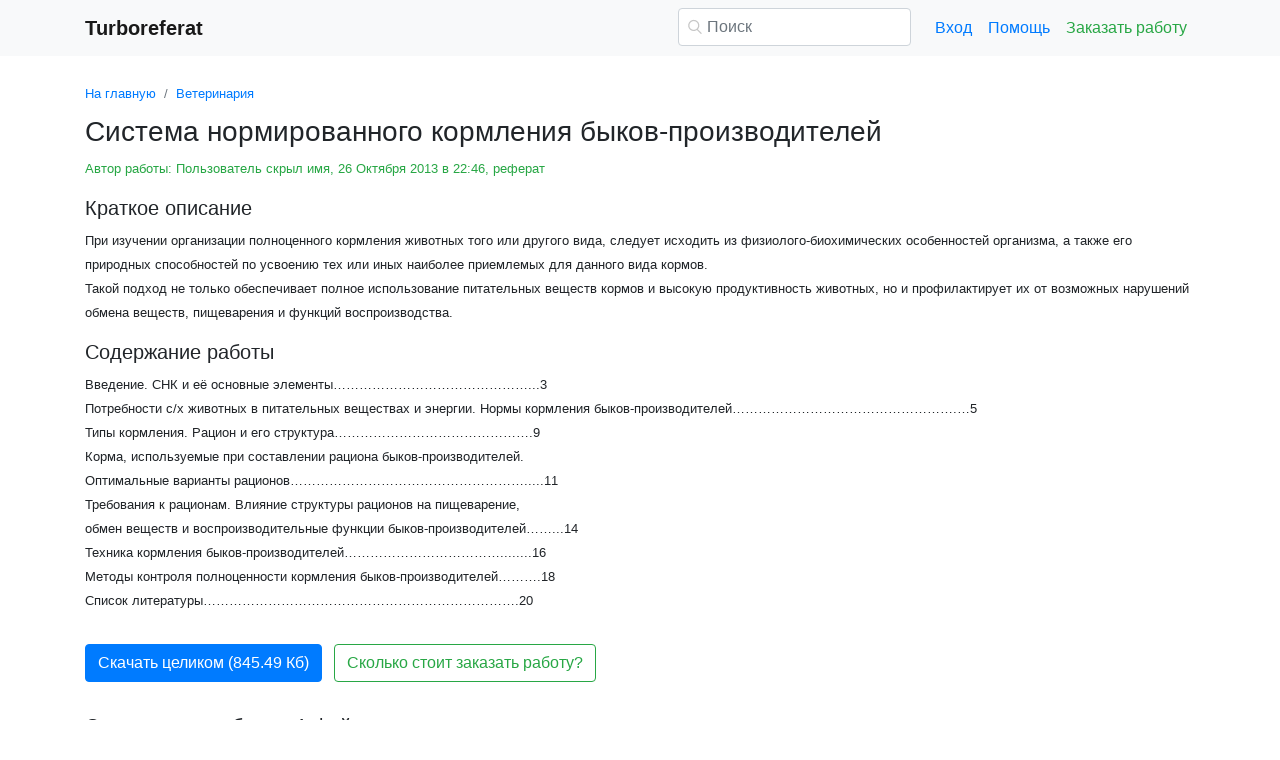

--- FILE ---
content_type: text/html
request_url: https://www.turboreferat.ru/veterinary/sistema-normirovannogo-kormleniya-bykovproizvoditelej/289126-2356976-page1.html
body_size: 16746
content:
<!DOCTYPE html>
<html lang="ru-RU">
<head>

    <meta http-equiv="Content-Type" content="text/html; charset=utf-8">
    <meta name='viewport' content='width=device-width, initial-scale=1.0, minimum-scale=1.0, maximum-scale=1.0, user-scalable=no'>
    <title>Система нормированного кормления быков-производителей</title>
    
    <meta name="Keywords" Content="скачать рефераты сочинения дипломные шпаргалки курсовые">
    <meta name="Description" Content="При изучении организации полноценного кормления животных того или другого вида, следует исходить из физиолого-биохимических особенностей организма, а также его природных способностей по усвоению тех или иных наиболее приемлемых для данного вида кормов. Такой подход не только обеспечивает полное использование питательных веществ кормов и высокую продуктивность животных, но и профилактирует их от возможных нарушений обмена веществ, пищеварения и функций воспроизводства.">
    <link rel="shortcut icon" href="/i/i/favicon.ico">
    
    <style>/* 2025 v8 */ :root{--blue:#007bff;--indigo:#6610f2;--purple:#6f42c1;--pink:#e83e8c;--red:#dc3545;--orange:#fd7e14;--yellow:#ffc107;--green:#28a745;--teal:#20c997;--cyan:#17a2b8;--white:#fff;--gray:#6c757d;--gray-dark:#343a40;--primary:#007bff;--secondary:#6c757d;--success:#28a745;--info:#17a2b8;--warning:#ffc107;--danger:#dc3545;--light:#f8f9fa;--dark:#343a40;--breakpoint-xs:0;--breakpoint-sm:576px;--breakpoint-md:768px;--breakpoint-lg:992px;--breakpoint-xl:1200px;--font-family-sans-serif:-apple-system,BlinkMacSystemFont,"Segoe UI",Roboto,"Helvetica Neue",Arial,"Noto Sans",sans-serif,"Apple Color Emoji","Segoe UI Emoji","Segoe UI Symbol","Noto Color Emoji";--font-family-monospace:SFMono-Regular,Menlo,Monaco,Consolas,"Liberation Mono","Courier New",monospace} *,::after,::before{box-sizing:border-box} html{font-family:sans-serif;line-height:1.15;-webkit-text-size-adjust:100%;-webkit-tap-highlight-color:transparent} article,aside,figcaption,figure,footer,header,hgroup,main,nav,section{display:block} body{margin:0;font-family:-apple-system,BlinkMacSystemFont,"Segoe UI",Roboto,"Helvetica Neue",Arial,"Noto Sans",sans-serif,"Apple Color Emoji","Segoe UI Emoji","Segoe UI Symbol","Noto Color Emoji";font-size:1rem;font-weight:400;line-height:1.5;color:#212529;text-align:left;background-color:#fff} [tabindex="-1"]:focus{outline:0!important} hr{box-sizing:content-box;height:0;overflow:visible} h1,h2,h3,h4,h5,h6{margin-top:0;margin-bottom:.5rem} p{margin-top:0;margin-bottom:1rem} abbr[data-original-title],abbr[title]{text-decoration:underline;-webkit-text-decoration:underline dotted;text-decoration:underline dotted;cursor:help;border-bottom:0;-webkit-text-decoration-skip-ink:none;text-decoration-skip-ink:none} address{margin-bottom:1rem;font-style:normal;line-height:inherit} dl,ol,ul{margin-top:0;margin-bottom:1rem} ol ol,ol ul,ul ol,ul ul{margin-bottom:0} dt{font-weight:700} dd{margin-bottom:.5rem;margin-left:0} blockquote{margin:0 0 1rem} b,strong{font-weight:bolder} small{font-size:80%} sub,sup{position:relative;font-size:75%;line-height:0;vertical-align:baseline} sub{bottom:-.25em} sup{top:-.5em} a{color:#007bff;text-decoration:none;background-color:transparent} a:hover{color:#0056b3;text-decoration:underline} a:not([href]):not([tabindex]){color:inherit;text-decoration:none} a:not([href]):not([tabindex]):focus,a:not([href]):not([tabindex]):hover{color:inherit;text-decoration:none} a:not([href]):not([tabindex]):focus{outline:0} code,kbd,pre,samp{font-family:SFMono-Regular,Menlo,Monaco,Consolas,"Liberation Mono","Courier New",monospace;font-size:1em} pre{margin-top:0;margin-bottom:1rem;overflow:auto} figure{margin:0 0 1rem} img{vertical-align:middle;border-style:none} svg{overflow:hidden;vertical-align:middle} table{border-collapse:collapse} caption{padding-top:.75rem;padding-bottom:.75rem;color:#6c757d;text-align:left;caption-side:bottom} th{text-align:inherit} label{display:inline-block;margin-bottom:.5rem} button{border-radius:0} button:focus{outline:1px dotted;outline:5px auto -webkit-focus-ring-color} button,input,optgroup,select,textarea{margin:0;font-family:inherit;font-size:inherit;line-height:inherit} button,input{overflow:visible} button,select{text-transform:none} select{word-wrap:normal} [type=button],[type=reset],[type=submit],button{-webkit-appearance:button} [type=button]:not(:disabled),[type=reset]:not(:disabled),[type=submit]:not(:disabled),button:not(:disabled){cursor:pointer} [type=button]::-moz-focus-inner,[type=reset]::-moz-focus-inner,[type=submit]::-moz-focus-inner,button::-moz-focus-inner{padding:0;border-style:none} input[type=checkbox],input[type=radio]{box-sizing:border-box;padding:0} input[type=date],input[type=datetime-local],input[type=month],input[type=time]{-webkit-appearance:listbox} textarea{overflow:auto;resize:vertical} fieldset{min-width:0;padding:0;margin:0;border:0} legend{display:block;width:100%;max-width:100%;padding:0;margin-bottom:.5rem;font-size:1.5rem;line-height:inherit;color:inherit;white-space:normal} progress{vertical-align:baseline} [type=number]::-webkit-inner-spin-button,[type=number]::-webkit-outer-spin-button{height:auto} [type=search]{outline-offset:-2px;-webkit-appearance:none} [type=search]::-webkit-search-decoration{-webkit-appearance:none} ::-webkit-file-upload-button{font:inherit;-webkit-appearance:button} output{display:inline-block} summary{display:list-item;cursor:pointer} template{display:none} [hidden]{display:none!important} .h1,.h2,.h3,.h4,.h5,.h6,h1,h2,h3,h4,h5,h6{margin-bottom:.5rem;font-weight:500;line-height:1.2} .h1,h1{font-size:2.5rem} .h2,h2{font-size:2rem} .h3,h3{font-size:1.75rem} .h4,h4{font-size:1.5rem} .h5,h5{font-size:1.25rem} .h6,h6{font-size:1rem} .lead{font-size:1.25rem;font-weight:300} hr{margin-top:1rem;margin-bottom:1rem;border:0;border-top:1px solid rgba(0,0,0,.1)} .small,small{font-size:80%;font-weight:400} .container{width:100%;padding-right:15px;padding-left:15px;margin-right:auto;margin-left:auto} @media(min-width:576px){.container{max-width:540px}} @media(min-width:768px){.container{max-width:720px}} @media(min-width:992px){.container{max-width:960px}} @media(min-width:1200px){.container{max-width:1140px}} .row{display:-ms-flexbox;display:flex;-ms-flex-wrap:wrap;flex-wrap:wrap;margin-right:-15px;margin-left:-15px} .col,.col-1,.col-10,.col-11,.col-12,.col-2,.col-3,.col-4,.col-5,.col-6,.col-7,.col-8,.col-9,.col-auto,.col-lg,.col-lg-1,.col-lg-10,.col-lg-11,.col-lg-12,.col-lg-2,.col-lg-3,.col-lg-4,.col-lg-5,.col-lg-6,.col-lg-7,.col-lg-8,.col-lg-9,.col-lg-auto,.col-md,.col-md-1,.col-md-10,.col-md-11,.col-md-12,.col-md-2,.col-md-3,.col-md-4,.col-md-5,.col-md-6,.col-md-7,.col-md-8,.col-md-9,.col-md-auto,.col-sm,.col-sm-1,.col-sm-10,.col-sm-11,.col-sm-12,.col-sm-2,.col-sm-3,.col-sm-4,.col-sm-5,.col-sm-6,.col-sm-7,.col-sm-8,.col-sm-9,.col-sm-auto,.col-xl,.col-xl-1,.col-xl-10,.col-xl-11,.col-xl-12,.col-xl-2,.col-xl-3,.col-xl-4,.col-xl-5,.col-xl-6,.col-xl-7,.col-xl-8,.col-xl-9,.col-xl-auto{position:relative;width:100%;padding-right:15px;padding-left:15px} .col{-ms-flex-preferred-size:0;flex-basis:0;-ms-flex-positive:1;flex-grow:1;max-width:100%} .col-auto{-ms-flex:0 0 auto;flex:0 0 auto;width:auto;max-width:100%} .col-1{-ms-flex:0 0 8.333333%;flex:0 0 8.333333%;max-width:8.333333%} .col-2{-ms-flex:0 0 16.666667%;flex:0 0 16.666667%;max-width:16.666667%} .col-3{-ms-flex:0 0 25%;flex:0 0 25%;max-width:25%} .col-4{-ms-flex:0 0 33.333333%;flex:0 0 33.333333%;max-width:33.333333%} .col-5{-ms-flex:0 0 41.666667%;flex:0 0 41.666667%;max-width:41.666667%} .col-6{-ms-flex:0 0 50%;flex:0 0 50%;max-width:50%} .col-7{-ms-flex:0 0 58.333333%;flex:0 0 58.333333%;max-width:58.333333%} .col-8{-ms-flex:0 0 66.666667%;flex:0 0 66.666667%;max-width:66.666667%} .col-9{-ms-flex:0 0 75%;flex:0 0 75%;max-width:75%} .col-10{-ms-flex:0 0 83.333333%;flex:0 0 83.333333%;max-width:83.333333%} .col-11{-ms-flex:0 0 91.666667%;flex:0 0 91.666667%;max-width:91.666667%} .col-12{-ms-flex:0 0 100%;flex:0 0 100%;max-width:100%} @media(min-width:576px){.col-sm{-ms-flex-preferred-size:0;flex-basis:0;-ms-flex-positive:1;flex-grow:1;max-width:100%} .col-sm-auto{-ms-flex:0 0 auto;flex:0 0 auto;width:auto;max-width:100%} .col-sm-1{-ms-flex:0 0 8.333333%;flex:0 0 8.333333%;max-width:8.333333%} .col-sm-2{-ms-flex:0 0 16.666667%;flex:0 0 16.666667%;max-width:16.666667%} .col-sm-3{-ms-flex:0 0 25%;flex:0 0 25%;max-width:25%} .col-sm-4{-ms-flex:0 0 33.333333%;flex:0 0 33.333333%;max-width:33.333333%} .col-sm-5{-ms-flex:0 0 41.666667%;flex:0 0 41.666667%;max-width:41.666667%} .col-sm-6{-ms-flex:0 0 50%;flex:0 0 50%;max-width:50%} .col-sm-7{-ms-flex:0 0 58.333333%;flex:0 0 58.333333%;max-width:58.333333%} .col-sm-8{-ms-flex:0 0 66.666667%;flex:0 0 66.666667%;max-width:66.666667%} .col-sm-9{-ms-flex:0 0 75%;flex:0 0 75%;max-width:75%} .col-sm-10{-ms-flex:0 0 83.333333%;flex:0 0 83.333333%;max-width:83.333333%} .col-sm-11{-ms-flex:0 0 91.666667%;flex:0 0 91.666667%;max-width:91.666667%} .col-sm-12{-ms-flex:0 0 100%;flex:0 0 100%;max-width:100%} .offset-sm-0{margin-left:0} .offset-sm-1{margin-left:8.333333%} .offset-sm-2{margin-left:16.666667%} .offset-sm-3{margin-left:25%} .offset-sm-4{margin-left:33.333333%}} @media(min-width:768px){.col-md{-ms-flex-preferred-size:0;flex-basis:0;-ms-flex-positive:1;flex-grow:1;max-width:100%} .col-md-auto{-ms-flex:0 0 auto;flex:0 0 auto;width:auto;max-width:100%} .col-md-1{-ms-flex:0 0 8.333333%;flex:0 0 8.333333%;max-width:8.333333%} .col-md-2{-ms-flex:0 0 16.666667%;flex:0 0 16.666667%;max-width:16.666667%} .col-md-3{-ms-flex:0 0 25%;flex:0 0 25%;max-width:25%} .col-md-4{-ms-flex:0 0 33.333333%;flex:0 0 33.333333%;max-width:33.333333%} .col-md-5{-ms-flex:0 0 41.666667%;flex:0 0 41.666667%;max-width:41.666667%} .col-md-6{-ms-flex:0 0 50%;flex:0 0 50%;max-width:50%} .col-md-7{-ms-flex:0 0 58.333333%;flex:0 0 58.333333%;max-width:58.333333%} .col-md-8{-ms-flex:0 0 66.666667%;flex:0 0 66.666667%;max-width:66.666667%} .col-md-9{-ms-flex:0 0 75%;flex:0 0 75%;max-width:75%} .col-md-10{-ms-flex:0 0 83.333333%;flex:0 0 83.333333%;max-width:83.333333%} .col-md-11{-ms-flex:0 0 91.666667%;flex:0 0 91.666667%;max-width:91.666667%} .col-md-12{-ms-flex:0 0 100%;flex:0 0 100%;max-width:100%} .offset-md-0{margin-left:0} .offset-md-1{margin-left:8.333333%} .offset-md-2{margin-left:16.666667%} .offset-md-3{margin-left:25%} .offset-md-4{margin-left:33.333333%}} @media(min-width:992px){.col-lg{-ms-flex-preferred-size:0;flex-basis:0;-ms-flex-positive:1;flex-grow:1;max-width:100%} .col-lg-auto{-ms-flex:0 0 auto;flex:0 0 auto;width:auto;max-width:100%} .col-lg-1{-ms-flex:0 0 8.333333%;flex:0 0 8.333333%;max-width:8.333333%} .col-lg-2{-ms-flex:0 0 16.666667%;flex:0 0 16.666667%;max-width:16.666667%} .col-lg-3{-ms-flex:0 0 25%;flex:0 0 25%;max-width:25%} .col-lg-4{-ms-flex:0 0 33.333333%;flex:0 0 33.333333%;max-width:33.333333%} .col-lg-5{-ms-flex:0 0 41.666667%;flex:0 0 41.666667%;max-width:41.666667%} .col-lg-6{-ms-flex:0 0 50%;flex:0 0 50%;max-width:50%} .col-lg-7{-ms-flex:0 0 58.333333%;flex:0 0 58.333333%;max-width:58.333333%} .col-lg-8{-ms-flex:0 0 66.666667%;flex:0 0 66.666667%;max-width:66.666667%} .col-lg-9{-ms-flex:0 0 75%;flex:0 0 75%;max-width:75%} .col-lg-10{-ms-flex:0 0 83.333333%;flex:0 0 83.333333%;max-width:83.333333%} .col-lg-11{-ms-flex:0 0 91.666667%;flex:0 0 91.666667%;max-width:91.666667%} .col-lg-12{-ms-flex:0 0 100%;flex:0 0 100%;max-width:100%} .offset-lg-0{margin-left:0} .offset-lg-1{margin-left:8.333333%} .offset-lg-2{margin-left:16.666667%} .offset-lg-3{margin-left:25%} .offset-lg-4{margin-left:33.333333%}} .form-control{display:block;width:100%;height:calc(1.5em + .75rem + 2px);padding:.375rem .75rem;font-size:1rem;font-weight:400;line-height:1.5;color:#495057;background-color:#fff;background-clip:padding-box;border:1px solid #ced4da;border-radius:.25rem;transition:border-color .15s ease-in-out,box-shadow .15s ease-in-out} @media(prefers-reduced-motion:reduce){.form-control{transition:none}} .form-control::-ms-expand{background-color:transparent;border:0} .form-control:focus{color:#495057;background-color:#fff;border-color:#80bdff;outline:0;box-shadow:0 0 0 .2rem rgba(0,123,255,.25)} .form-control::-webkit-input-placeholder{color:#6c757d;opacity:1} .form-control::-moz-placeholder{color:#6c757d;opacity:1} .form-control:-ms-input-placeholder{color:#6c757d;opacity:1} .form-control::-ms-input-placeholder{color:#6c757d;opacity:1} .form-control::placeholder{color:#6c757d;opacity:1} .form-control:disabled,.form-control[readonly]{background-color:#e9ecef;opacity:1} select.form-control:focus::-ms-value{color:#495057;background-color:#fff} .form-control-file,.form-control-range{display:block;width:100%} .form-control-lg{height:calc(1.5em + 1rem + 2px);padding:.5rem 1rem;font-size:1.25rem;line-height:1.5;border-radius:.3rem} select.form-control[multiple],select.form-control[size]{height:auto} textarea.form-control{height:auto} .form-group{margin-bottom:1rem} .form-control.is-valid,.was-validated .form-control:valid{border-color:#28a745;padding-right:calc(1.5em + .75rem);background-image:url("data:image/svg+xml,%3csvg xmlns='http://www.w3.org/2000/svg' viewBox='0 0 8 8'%3e%3cpath fill='%2328a745' d='M2.3 6.73L.6 4.53c-.4-1.04.46-1.4 1.1-.8l1.1 1.4 3.4-3.8c.6-.63 1.6-.27 1.2.7l-4 4.6c-.43.5-.8.4-1.1.1z'/%3e%3c/svg%3e");background-repeat:no-repeat;background-position:center right calc(.375em + .1875rem);background-size:calc(.75em + .375rem) calc(.75em + .375rem)} .form-control.is-valid:focus,.was-validated .form-control:valid:focus{border-color:#28a745;box-shadow:0 0 0 .2rem rgba(40,167,69,.25)} .form-control.is-valid~.valid-feedback,.form-control.is-valid~.valid-tooltip,.was-validated .form-control:valid~.valid-feedback,.was-validated .form-control:valid~.valid-tooltip{display:block} .was-validated textarea.form-control:valid,textarea.form-control.is-valid{padding-right:calc(1.5em + .75rem);background-position:top calc(.375em + .1875rem) right calc(.375em + .1875rem)} .form-control-file.is-valid~.valid-feedback,.form-control-file.is-valid~.valid-tooltip,.was-validated .form-control-file:valid~.valid-feedback,.was-validated .form-control-file:valid~.valid-tooltip{display:block} .form-control.is-invalid,.was-validated .form-control:invalid{border-color:#dc3545;padding-right:calc(1.5em + .75rem);background-image:url("data:image/svg+xml,%3csvg xmlns='http://www.w3.org/2000/svg' fill='%23dc3545' viewBox='-2 -2 7 7'%3e%3cpath stroke='%23dc3545' d='M0 0l3 3m0-3L0 3'/%3e%3ccircle r='.5'/%3e%3ccircle cx='3' r='.5'/%3e%3ccircle cy='3' r='.5'/%3e%3ccircle cx='3' cy='3' r='.5'/%3e%3c/svg%3E");background-repeat:no-repeat;background-position:center right calc(.375em + .1875rem);background-size:calc(.75em + .375rem) calc(.75em + .375rem)} .form-control.is-invalid:focus,.was-validated .form-control:invalid:focus{border-color:#dc3545;box-shadow:0 0 0 .2rem rgba(220,53,69,.25)} .form-control.is-invalid~.invalid-feedback,.form-control.is-invalid~.invalid-tooltip,.was-validated .form-control:invalid~.invalid-feedback,.was-validated .form-control:invalid~.invalid-tooltip{display:block} .was-validated textarea.form-control:invalid,textarea.form-control.is-invalid{padding-right:calc(1.5em + .75rem);background-position:top calc(.375em + .1875rem) right calc(.375em + .1875rem)} .form-control-file.is-invalid~.invalid-feedback,.form-control-file.is-invalid~.invalid-tooltip,.was-validated .form-control-file:invalid~.invalid-feedback,.was-validated .form-control-file:invalid~.invalid-tooltip{display:block} .form-inline{display:-ms-flexbox;display:flex;-ms-flex-flow:row wrap;flex-flow:row wrap;-ms-flex-align:center;align-items:center} @media(min-width:576px){.form-inline label{display:-ms-flexbox;display:flex;-ms-flex-align:center;align-items:center;-ms-flex-pack:center;justify-content:center;margin-bottom:0} .form-inline .form-group{display:-ms-flexbox;display:flex;-ms-flex:0 0 auto;flex:0 0 auto;-ms-flex-flow:row wrap;flex-flow:row wrap;-ms-flex-align:center;align-items:center;margin-bottom:0} .form-inline .form-control{display:inline-block;width:auto;vertical-align:middle}} .btn{display:inline-block;font-weight:400;color:#212529;text-align:center;vertical-align:middle;-webkit-user-select:none;-moz-user-select:none;-ms-user-select:none;user-select:none;background-color:transparent;border:1px solid transparent;padding:.375rem .75rem;font-size:1rem;line-height:1.5;border-radius:.25rem;transition:color .15s ease-in-out,background-color .15s ease-in-out,border-color .15s ease-in-out,box-shadow .15s ease-in-out} @media(prefers-reduced-motion:reduce){.btn{transition:none}} .btn:hover{color:#212529;text-decoration:none} .btn.focus,.btn:focus{outline:0;box-shadow:0 0 0 .2rem rgba(0,123,255,.25)} .btn.disabled,.btn:disabled{opacity:.65} a.btn.disabled,fieldset:disabled a.btn{pointer-events:none} .btn-primary{color:#fff;background-color:#007bff;border-color:#007bff} .btn-primary:hover{color:#fff;background-color:#0069d9;border-color:#0062cc} .btn-primary.focus,.btn-primary:focus{box-shadow:0 0 0 .2rem rgba(38,143,255,.5)} .btn-primary.disabled,.btn-primary:disabled{color:#fff;background-color:#007bff;border-color:#007bff} .btn-primary:not(:disabled):not(.disabled).active,.btn-primary:not(:disabled):not(.disabled):active,.show>.btn-primary.dropdown-toggle{color:#fff;background-color:#0062cc;border-color:#005cbf} .btn-primary:not(:disabled):not(.disabled).active:focus,.btn-primary:not(:disabled):not(.disabled):active:focus,.show>.btn-primary.dropdown-toggle:focus{box-shadow:0 0 0 .2rem rgba(38,143,255,.5)} .btn-success{color:#fff;background-color:#28a745;border-color:#28a745} .btn-success:hover{color:#fff;background-color:#218838;border-color:#1e7e34} .btn-success.focus,.btn-success:focus{box-shadow:0 0 0 .2rem rgba(72,180,97,.5)} .btn-success.disabled,.btn-success:disabled{color:#fff;background-color:#28a745;border-color:#28a745} .btn-success:not(:disabled):not(.disabled).active,.btn-success:not(:disabled):not(.disabled):active,.show>.btn-success.dropdown-toggle{color:#fff;background-color:#1e7e34;border-color:#1c7430} .btn-success:not(:disabled):not(.disabled).active:focus,.btn-success:not(:disabled):not(.disabled):active:focus,.show>.btn-success.dropdown-toggle:focus{box-shadow:0 0 0 .2rem rgba(72,180,97,.5)} .btn-outline-success{color:#28a745;border-color:#28a745} .btn-outline-success:hover{color:#fff;background-color:#28a745;border-color:#28a745} .btn-outline-success.focus,.btn-outline-success:focus{box-shadow:0 0 0 .2rem rgba(40,167,69,.5)} .btn-outline-success.disabled,.btn-outline-success:disabled{color:#28a745;background-color:transparent} .btn-outline-success:not(:disabled):not(.disabled).active,.btn-outline-success:not(:disabled):not(.disabled):active,.show>.btn-outline-success.dropdown-toggle{color:#fff;background-color:#28a745;border-color:#28a745} .btn-outline-success:not(:disabled):not(.disabled).active:focus,.btn-outline-success:not(:disabled):not(.disabled):active:focus,.show>.btn-outline-success.dropdown-toggle:focus{box-shadow:0 0 0 .2rem rgba(40,167,69,.5)} .btn-block{display:block;width:100%} .btn-block+.btn-block{margin-top:.5rem} input[type=button].btn-block,input[type=reset].btn-block,input[type=submit].btn-block{width:100%} .fade{transition:opacity .15s linear} @media(prefers-reduced-motion:reduce){.fade{transition:none}} .fade:not(.show){opacity:0} .collapse:not(.show){display:none} .collapsing{position:relative;height:0;overflow:hidden;transition:height .35s ease} @media(prefers-reduced-motion:reduce){.collapsing{transition:none}} .dropdown-divider{height:0;margin:.5rem 0;overflow:hidden;border-top:1px solid #e9ecef} .nav{display:-ms-flexbox;display:flex;-ms-flex-wrap:wrap;flex-wrap:wrap;padding-left:0;margin-bottom:0;list-style:none} .nav-link{display:block;padding:.5rem 1rem} .nav-link:focus,.nav-link:hover{text-decoration:none} .nav-link.disabled{color:#6c757d;pointer-events:none;cursor:default} .navbar{position:relative;display:-ms-flexbox;display:flex;-ms-flex-wrap:wrap;flex-wrap:wrap;-ms-flex-align:center;align-items:center;-ms-flex-pack:justify;justify-content:space-between;padding:.5rem 1rem} .navbar>.container,.navbar>.container-fluid{display:-ms-flexbox;display:flex;-ms-flex-wrap:wrap;flex-wrap:wrap;-ms-flex-align:center;align-items:center;-ms-flex-pack:justify;justify-content:space-between} .navbar-brand{display:inline-block;padding-top:.3125rem;padding-bottom:.3125rem;margin-right:1rem;font-size:1.25rem;line-height:inherit;white-space:nowrap} .navbar-brand:focus,.navbar-brand:hover{text-decoration:none} .navbar-nav{display:-ms-flexbox;display:flex;-ms-flex-direction:column;flex-direction:column;padding-left:0;margin-bottom:0;list-style:none} .navbar-nav .nav-link{padding-right:0;padding-left:0} .navbar-collapse{-ms-flex-preferred-size:100%;flex-basis:100%;-ms-flex-positive:1;flex-grow:1;-ms-flex-align:center;align-items:center} .navbar-toggler{padding:.25rem .75rem;font-size:1.25rem;line-height:1;background-color:transparent;border:1px solid transparent;border-radius:.25rem} .navbar-toggler:focus,.navbar-toggler:hover{text-decoration:none} .navbar-toggler-icon{display:inline-block;width:1.5em;height:1.5em;vertical-align:middle;content:"";background:no-repeat center center;background-size:100% 100%} @media(max-width:575.98px){.navbar-expand-sm>.container,.navbar-expand-sm>.container-fluid{padding-right:0;padding-left:0}} @media(min-width:576px){.navbar-expand-sm{-ms-flex-flow:row nowrap;flex-flow:row nowrap;-ms-flex-pack:start;justify-content:flex-start} .navbar-expand-sm .navbar-nav{-ms-flex-direction:row;flex-direction:row} .navbar-expand-sm .navbar-nav .dropdown-menu{position:absolute} .navbar-expand-sm .navbar-nav .nav-link{padding-right:.5rem;padding-left:.5rem} .navbar-expand-sm>.container,.navbar-expand-sm>.container-fluid{-ms-flex-wrap:nowrap;flex-wrap:nowrap} .navbar-expand-sm .navbar-collapse{display:-ms-flexbox!important;display:flex!important;-ms-flex-preferred-size:auto;flex-basis:auto} .navbar-expand-sm .navbar-toggler{display:none}} .navbar-light .navbar-brand{color:rgba(0,0,0,.9)} .navbar-light .navbar-brand:focus,.navbar-light .navbar-brand:hover{color:rgba(0,0,0,.9)} .navbar-light .navbar-nav .nav-link{color:rgba(0,0,0,.5)} .navbar-light .navbar-nav .nav-link:focus,.navbar-light .navbar-nav .nav-link:hover{color:rgba(0,0,0,.7)} .navbar-light .navbar-nav .nav-link.disabled{color:rgba(0,0,0,.3)} .navbar-light .navbar-nav .active>.nav-link,.navbar-light .navbar-nav .nav-link.active,.navbar-light .navbar-nav .nav-link.show,.navbar-light .navbar-nav .show>.nav-link{color:rgba(0,0,0,.9)} .navbar-light .navbar-toggler{color:rgba(0,0,0,.5);border-color:rgba(0,0,0,.1)} .navbar-light .navbar-toggler-icon{background-image:url("data:image/svg+xml,%3csvg viewBox='0 0 30 30' xmlns='http://www.w3.org/2000/svg'%3e%3cpath stroke='rgba(0, 0, 0, 0.5)' stroke-width='2' stroke-linecap='round' stroke-miterlimit='10' d='M4 7h22M4 15h22M4 23h22'/%3e%3c/svg%3e")} .navbar-light .navbar-text{color:rgba(0,0,0,.5)} .navbar-light .navbar-text a{color:rgba(0,0,0,.9)} .navbar-light .navbar-text a:focus,.navbar-light .navbar-text a:hover{color:rgba(0,0,0,.9)} .card{position:relative;display:-ms-flexbox;display:flex;-ms-flex-direction:column;flex-direction:column;min-width:0;word-wrap:break-word;background-color:#fff;background-clip:border-box;border:1px solid rgba(0,0,0,.125);border-radius:.25rem} .card>hr{margin-right:0;margin-left:0} .card-body{-ms-flex:1 1 auto;flex:1 1 auto;padding:1.25rem} .card-header{padding:.75rem 1.25rem;margin-bottom:0;background-color:rgba(0,0,0,.03);border-bottom:1px solid rgba(0,0,0,.125)} .card-header:first-child{border-radius:calc(.25rem - 1px) calc(.25rem - 1px) 0 0} .breadcrumb{display:-ms-flexbox;display:flex;-ms-flex-wrap:wrap;flex-wrap:wrap;padding:.75rem 1rem;margin-bottom:1rem;list-style:none;background-color:#e9ecef;border-radius:.25rem} .breadcrumb-item+.breadcrumb-item{padding-left:.5rem} .breadcrumb-item+.breadcrumb-item::before{display:inline-block;padding-right:.5rem;color:#6c757d;content:"/"} .breadcrumb-item+.breadcrumb-item:hover::before{text-decoration:underline} .breadcrumb-item+.breadcrumb-item:hover::before{text-decoration:none} .breadcrumb-item.active{color:#6c757d} .pagination{display:-ms-flexbox;display:flex;padding-left:0;list-style:none;border-radius:.25rem} .page-link{position:relative;display:block;padding:.5rem .75rem;margin-left:-1px;line-height:1.25;color:#007bff;background-color:#fff;border:1px solid #dee2e6} .page-link:hover{z-index:2;color:#0056b3;text-decoration:none;background-color:#e9ecef;border-color:#dee2e6} .page-link:focus{z-index:2;outline:0;box-shadow:0 0 0 .2rem rgba(0,123,255,.25)} .page-item:first-child .page-link{margin-left:0;border-top-left-radius:.25rem;border-bottom-left-radius:.25rem} .page-item:last-child .page-link{border-top-right-radius:.25rem;border-bottom-right-radius:.25rem} .page-item.active .page-link{z-index:1;color:#fff;background-color:#007bff;border-color:#007bff} .page-item.disabled .page-link{color:#6c757d;pointer-events:none;cursor:auto;background-color:#fff;border-color:#dee2e6} .alert{position:relative;padding:.75rem 1.25rem;margin-bottom:1rem;border:1px solid transparent;border-radius:.25rem} .alert-danger{color:#721c24;background-color:#f8d7da;border-color:#f5c6cb} .alert-danger hr{border-top-color:#f1b0b7} .alert-danger .alert-link{color:#491217} @-webkit-keyframes spinner-border{to{-webkit-transform:rotate(360deg);transform:rotate(360deg)}} @keyframes spinner-border{to{-webkit-transform:rotate(360deg);transform:rotate(360deg)}} .spinner-border{display:inline-block;width:2rem;height:2rem;vertical-align:text-bottom;border:.25em solid currentColor;border-right-color:transparent;border-radius:50%;-webkit-animation:spinner-border .75s linear infinite;animation:spinner-border .75s linear infinite} .spinner-border-sm{width:1rem;height:1rem;border-width:.2em} @-webkit-keyframes spinner-grow{0%{-webkit-transform:scale(0);transform:scale(0)} 50%{opacity:1}} @keyframes spinner-grow{0%{-webkit-transform:scale(0);transform:scale(0)} 50%{opacity:1}} .spinner-grow{display:inline-block;width:2rem;height:2rem;vertical-align:text-bottom;background-color:currentColor;border-radius:50%;opacity:0;-webkit-animation:spinner-grow .75s linear infinite;animation:spinner-grow .75s linear infinite} .spinner-grow-sm{width:1rem;height:1rem} .bg-light{background-color:#f8f9fa!important} a.bg-light:focus,a.bg-light:hover,button.bg-light:focus,button.bg-light:hover{background-color:#dae0e5!important} .bg-transparent{background-color:transparent!important} .clearfix::after{display:block;clear:both;content:""} .d-none{display:none!important} .d-inline{display:inline!important} .d-inline-block{display:inline-block!important} .d-block{display:block!important} @media(min-width:576px){.d-sm-none{display:none!important} .d-sm-inline{display:inline!important} .d-sm-inline-block{display:inline-block!important} .d-sm-block{display:block!important}} @media(min-width:768px){.d-md-none{display:none!important} .d-md-inline{display:inline!important} .d-md-inline-block{display:inline-block!important} .d-md-block{display:block!important}} @media(min-width:992px){.d-lg-none{display:none!important} .d-lg-inline{display:inline!important} .d-lg-inline-block{display:inline-block!important} .d-lg-block{display:block!important}} .flex-wrap{-ms-flex-wrap:wrap!important;flex-wrap:wrap!important} .flex-nowrap{-ms-flex-wrap:nowrap!important;flex-wrap:nowrap!important} .justify-content-start{-ms-flex-pack:start!important;justify-content:flex-start!important} .justify-content-end{-ms-flex-pack:end!important;justify-content:flex-end!important} .justify-content-center{-ms-flex-pack:center!important;justify-content:center!important} .justify-content-around{-ms-flex-pack:distribute!important;justify-content:space-around!important} .overflow-auto{overflow:auto!important} .overflow-hidden{overflow:hidden!important} .sr-only{position:absolute;width:1px;height:1px;padding:0;overflow:hidden;clip:rect(0,0,0,0);white-space:nowrap;border:0} .m-0{margin:0!important} .mt-0,.my-0{margin-top:0!important} .mr-0,.mx-0{margin-right:0!important} .mb-0,.my-0{margin-bottom:0!important} .ml-0,.mx-0{margin-left:0!important} .m-1{margin:.25rem!important} .mt-1,.my-1{margin-top:.25rem!important} .mr-1,.mx-1{margin-right:.25rem!important} .mb-1,.my-1{margin-bottom:.25rem!important} .ml-1,.mx-1{margin-left:.25rem!important} .m-2{margin:.5rem!important} .mt-2,.my-2{margin-top:.5rem!important} .mr-2,.mx-2{margin-right:.5rem!important} .mb-2,.my-2{margin-bottom:.5rem!important} .ml-2,.mx-2{margin-left:.5rem!important} .m-3{margin:1rem!important} .mt-3,.my-3{margin-top:1rem!important} .mr-3,.mx-3{margin-right:1rem!important} .mb-3,.my-3{margin-bottom:1rem!important} .ml-3,.mx-3{margin-left:1rem!important} .m-4{margin:1.5rem!important} .mt-4,.my-4{margin-top:1.5rem!important} .mr-4,.mx-4{margin-right:1.5rem!important} .mb-4,.my-4{margin-bottom:1.5rem!important} .ml-4,.mx-4{margin-left:1.5rem!important} .m-5{margin:3rem!important} .mt-5,.my-5{margin-top:3rem!important} .mr-5,.mx-5{margin-right:3rem!important} .mb-5,.my-5{margin-bottom:3rem!important} .ml-5,.mx-5{margin-left:3rem!important} .p-0{padding:0!important} .pt-0,.py-0{padding-top:0!important} .pr-0,.px-0{padding-right:0!important} .pb-0,.py-0{padding-bottom:0!important} .pl-0,.px-0{padding-left:0!important} .p-1{padding:.25rem!important} .pt-1,.py-1{padding-top:.25rem!important} .pr-1,.px-1{padding-right:.25rem!important} .pb-1,.py-1{padding-bottom:.25rem!important} .pl-1,.px-1{padding-left:.25rem!important} .p-2{padding:.5rem!important} .pt-2,.py-2{padding-top:.5rem!important} .pr-2,.px-2{padding-right:.5rem!important} .pb-2,.py-2{padding-bottom:.5rem!important} .pl-2,.px-2{padding-left:.5rem!important} .p-3{padding:1rem!important} .pt-3,.py-3{padding-top:1rem!important} .pr-3,.px-3{padding-right:1rem!important} .pb-3,.py-3{padding-bottom:1rem!important} .pl-3,.px-3{padding-left:1rem!important} .p-4{padding:1.5rem!important} .pt-4,.py-4{padding-top:1.5rem!important} .pr-4,.px-4{padding-right:1.5rem!important} .pb-4,.py-4{padding-bottom:1.5rem!important} .pl-4,.px-4{padding-left:1.5rem!important} .p-5{padding:3rem!important} .pt-5,.py-5{padding-top:3rem!important} .pr-5,.px-5{padding-right:3rem!important} .pb-5,.py-5{padding-bottom:3rem!important} .pl-5,.px-5{padding-left:3rem!important} .m-n1{margin:-.25rem!important} .mt-n1,.my-n1{margin-top:-.25rem!important} .mr-n1,.mx-n1{margin-right:-.25rem!important} .mb-n1,.my-n1{margin-bottom:-.25rem!important} .ml-n1,.mx-n1{margin-left:-.25rem!important} .m-n2{margin:-.5rem!important} .mt-n2,.my-n2{margin-top:-.5rem!important} .mr-n2,.mx-n2{margin-right:-.5rem!important} .mb-n2,.my-n2{margin-bottom:-.5rem!important} .ml-n2,.mx-n2{margin-left:-.5rem!important} .m-n3{margin:-1rem!important} .mt-n3,.my-n3{margin-top:-1rem!important} .mr-n3,.mx-n3{margin-right:-1rem!important} .mb-n3,.my-n3{margin-bottom:-1rem!important} .ml-n3,.mx-n3{margin-left:-1rem!important} .m-n4{margin:-1.5rem!important} .mt-n4,.my-n4{margin-top:-1.5rem!important} .mr-n4,.mx-n4{margin-right:-1.5rem!important} .mb-n4,.my-n4{margin-bottom:-1.5rem!important} .ml-n4,.mx-n4{margin-left:-1.5rem!important} .m-n5{margin:-3rem!important} .mt-n5,.my-n5{margin-top:-3rem!important} .mr-n5,.mx-n5{margin-right:-3rem!important} .mb-n5,.my-n5{margin-bottom:-3rem!important} .ml-n5,.mx-n5{margin-left:-3rem!important} .m-auto{margin:auto!important} .mt-auto,.my-auto{margin-top:auto!important} .mr-auto,.mx-auto{margin-right:auto!important} .mb-auto,.my-auto{margin-bottom:auto!important} .ml-auto,.mx-auto{margin-left:auto!important} @media(min-width:576px){.mr-sm-3,.mx-sm-3{margin-right:1rem!important} .mt-sm-0,.my-sm-0{margin-top:0!important} .mb-sm-0,.my-sm-0{margin-bottom:0!important} .pl-sm-0,.px-sm-0{padding-left:0!important} .pl-sm-3,.px-sm-3{padding-left:1rem!important} .pr-sm-0,.px-sm-0{padding-right:0!important}} @media(min-width:768px){.pr-md-0,.px-md-0{padding-right:0!important}} .text-nowrap{white-space:nowrap!important} .text-left{text-align:left!important} .text-right{text-align:right!important} .text-center{text-align:center!important} .text-primary{color:#007bff!important} a.text-primary:focus,a.text-primary:hover{color:#0056b3!important} .text-secondary{color:#6c757d!important} a.text-secondary:focus,a.text-secondary:hover{color:#494f54!important} .text-success{color:#28a745!important} a.text-success:focus,a.text-success:hover{color:#19692c!important} .text-info{color:#17a2b8!important} a.text-info:focus,a.text-info:hover{color:#0f6674!important} .text-danger{color:#dc3545!important} a.text-danger:focus,a.text-danger:hover{color:#a71d2a!important} .text-light{color:#f8f9fa!important} a.text-light:focus,a.text-light:hover{color:#cbd3da!important} .visible{visibility:visible!important} .invisible{visibility:hidden!important}</style>
    
    <style>/* 2025 v2 */ .search-icon-small{background-size:16px;background-position:8px center;padding-left:28px;background-repeat:no-repeat;background-image:url("data:image/svg+xml,%3Csvg version='1.1' xmlns='http://www.w3.org/2000/svg' xmlns:xlink='http://www.w3.org/1999/xlink' width='19px' height='19px'%3E%3Cpath fill='%23c8c8c8' d='M17.632,16.955l-4.761-4.762c1.109-1.188,1.795-2.776,1.795-4.527c0-3.667-2.982-6.648-6.649-6.648 c-3.667,0-6.649,2.981-6.649,6.647c0,3.667,2.982,6.647,6.649,6.647c1.391,0,2.682-0.434,3.75-1.164l4.834,4.834L17.632,16.955z M2.824,7.666c0-2.862,2.33-5.191,5.192-5.191c2.864,0,5.192,2.329,5.192,5.191c0,2.861-2.328,5.191-5.192,5.191 C5.154,12.855,2.824,10.527,2.824,7.666z'/%3E%3C/svg%3E")} .search-icon-big{background-size:24px;background-position:12px center;padding-left:44px;background-repeat:no-repeat;background-image:url("data:image/svg+xml,%3Csvg version='1.1' xmlns='http://www.w3.org/2000/svg' xmlns:xlink='http://www.w3.org/1999/xlink' width='19px' height='19px'%3E%3Cpath fill='%23777777' d='M17.632,16.955l-4.761-4.762c1.109-1.188,1.795-2.776,1.795-4.527c0-3.667-2.982-6.648-6.649-6.648 c-3.667,0-6.649,2.981-6.649,6.647c0,3.667,2.982,6.647,6.649,6.647c1.391,0,2.682-0.434,3.75-1.164l4.834,4.834L17.632,16.955z M2.824,7.666c0-2.862,2.33-5.191,5.192-5.191c2.864,0,5.192,2.329,5.192,5.191c0,2.861-2.328,5.191-5.192,5.191 C5.154,12.855,2.824,10.527,2.824,7.666z'/%3E%3C/svg%3E")} .paper .fileview *{color:#000000;font-size:inherit}</style>
    
    <!-- Google tag (gtag.js) -->
<script async src="https://www.googletagmanager.com/gtag/js?id=G-FWWXPBLB01"></script>
<script>
  window.dataLayer = window.dataLayer || [];
  function gtag(){dataLayer.push(arguments);}
  gtag('js', new Date());

  gtag('config', 'G-FWWXPBLB01');
</script>
    
    <!--0.074256896972656-->
    
</head>

<body>

<nav class="navbar navbar-expand-sm navbar-light bg-light mb-3">
    
    <div class="container">
        
      <a class="navbar-brand" href="/"><strong>Turboreferat</strong></a>
      <button class="navbar-toggler" type="button" data-toggle="collapse" data-target="#navbarSupportedContent" aria-controls="navbarSupportedContent" aria-expanded="false" aria-label="Toggle navigation">
        <span class="navbar-toggler-icon"></span>
      </button>
    
      <div class="collapse navbar-collapse justify-content-end" id="navbarSupportedContent">
          
          
        <ul class="navbar-nav">
            <li class="dropdown-divider"></li>
                <li class="nav-item">
                <form class="form-inline mr-sm-3 my-1 my-sm-0" method="post" action="/search.html">
                  <input class="form-control search-icon-small" type="search" placeholder="Поиск" aria-label="Поиск" name="text">
                </form>
            </li>
            <li class="dropdown-divider"></li>
            <li class="nav-item pl-2 pl-sm-0">
                <a class="nav-link text-primary" href="/login.html">Вход</a>
<script>userAuth = 'null'; userAuthId = 'null'</script>
            </li>
            <li class="nav-item pl-2 pl-sm-0">
                <a class="nav-link text-primary" href="/support.html">Помощь</a>
            </li>
                <li class="nav-item pl-2 pl-sm-0">
                <a class="nav-link text-success text-nowrap" href="/order.html">Заказать работу</a>
            </li>
        </ul>
        
      </div>
      
    </div>
    
</nav>


<div class="container">
    <nav aria-label="breadcrumb"><ol class="breadcrumb bg-transparent pl-0 small flex-nowrap text-nowrap my-0 overflow-hidden">
<li class="breadcrumb-item"><a href="/">На главную</a></li>
<li class="breadcrumb-item"><a href="/veterinary/page1.html">Ветеринария</a></li>
</ol></nav><div class="paper">
<h1 class="h3">Система нормированного кормления быков-производителей</h1>
<p class="text-success"><small>Автор работы: Пользователь скрыл имя, 26 Октября 2013 в 22:46, реферат</small></p>
<h5>Краткое описание</h5>
<div class="overflow-hidden"><p><small>При изучении организации полноценного кормления животных того или другого вида, следует исходить из физиолого-биохимических особенностей организма, а также его природных способностей по усвоению тех или иных наиболее приемлемых для данного вида кормов.<br />Такой подход не только обеспечивает полное использование питательных веществ кормов и высокую продуктивность животных, но и профилактирует их от возможных нарушений обмена веществ, пищеварения и функций воспроизводства.</small></p></div>
<h5>Содержание работы</h5>
<div class="overflow-hidden"><p><small>Введение. СНК и её основные элементы………………………………………...3<br />Потребности с/х животных в питательных веществах и энергии. Нормы кормления быков-производителей…………………………………………….…5<br />Типы кормления. Рацион и его структура……………………………………….9<br />Корма, используемые при составлении рациона быков-производителей.<br />Оптимальные варианты рационов……………………………………………….....11<br />Требования к рационам. Влияние структуры рационов на пищеварение,<br />обмен веществ и воспроизводительные функции быков-производителей……...14<br />Техника кормления быков-производителей………………………………........16<br />Методы контроля полноценности кормления быков-производителей……….18<br />Список литературы……………………………………………………………….20</small></p></div>
<div class="my-3">
<a href="/premium.html" class="btn btn-primary mb-2 mr-2" role="button">Скачать целиком (845.49 Кб)</a>
                
                <a href="/order.html" class="btn btn-outline-success mb-2" role="button">Сколько стоит заказать работу?</a>
            </div>
<div class="mb-4">
                
            </div>
<div class="paper-files">
<h5>Содержимое работы - 1 файл</h5>
<div class="files">
<div class="card bg-light mb-2">
<div class="card-header"><div class="row mt-1 mb-0 ml-1">
<h2 class="h6 pl-4 pr-1" style="background: url(/i/i/filetypes/page_white_word.gif) no-repeat 0px 3px;">57.doc</h2>
<span class="small"> — 986.00 Кб (<a href="/premium.html">Скачать файл</a>)</span>
</div></div>
<div class="card-body">
<div class="mt-4 mb-4">
                    
                </div>
<div class="overflow-hidden">
<div class="fileview"><p> </p>
<p style="text-align:center">Курсовая работа</p>
<p>«Система нормированного кормления 
быков-производителей»</p>
<p> </p>
<p style="text-align:right">
</p>
<p> </p>
<p> </p>
<p> </p>
<p> </p>
<p> </p>
<p> </p>
<p> </p>
<p> </p>
<p> </p>
<p> </p>
<p> </p>
<p> </p>
<p style="text-align:center">Содержание:</p>
<p> </p>
<p> </p>
<ol style="list-style:decimal">
  <li style="margin-left:0pt;line-height:18pt">Введение. СНК и её основные элементы………………………………………...3</li>
  <li style="margin-left:0pt;line-height:18pt">Потребности с/х животных в питательных веществах и энергии. Нормы кормления быков-производителей…………………………<wbr>………………….…5</li>
  <li style="margin-left:0pt;line-height:18pt">Типы кормления. Рацион и его структура……………………………………….9</li>
  <li style="margin-left:0pt;line-height:18pt">Корма, используемые при составлении рациона быков-производителей.</li>
</ol>
<p>Оптимальные 
варианты рационов………………………………………………....<wbr>.11</p>
<ol style="list-style:decimal" start="5">
  <li style="margin-left:0pt;line-height:18pt">Требования к рационам. Влияние структуры рационов на пищеварение, </li>
</ol>
<p>обмен 
веществ и воспроизводительные 
функции быков-производителей……...14</p>
<ol style="list-style:decimal" start="6">
  <li style="margin-left:0pt;line-height:18pt">Техника кормления быков-производителей…………………………<wbr>……........16</li>
  <li style="margin-left:0pt;line-height:18pt">Методы контроля полноценности кормления быков-производителей……….18</li>
  <li style="margin-left:0pt;line-height:18pt">Список литературы……………………………………………………<wbr>………….20</li>
</ol>
<p> </p>
<p> </p>
<p> </p>
<p> </p>
<p> </p>
<p> </p>
<p> </p>
<p> </p>
<p> </p>
<p> </p>
<p> </p>
<p> </p>
<p> </p>
<p> </p>
<p> </p>
<p> </p>
<p style="text-align:center">Введение.</p>
<p> </p>
<p style="text-align:justify">При 
изучении организации полноценного 
кормления животных того или другого вида, 
следует исходить из физиолого-биохимических 
особенностей  организма, а также его природных 
способностей по усвоению тех или иных 
наиболее приемлемых для данного вида 
кормов.</p>
<p style="text-align:justify">Такой 
подход не только обеспечивает 
полное использование питательных веществ 
кормов и высокую продуктивность животных, 
но и профилактирует их от возможных нарушений 
обмена веществ, пищеварения и функций 
воспроизводства.</p>
<p style="text-align:justify">Недостаточное 
или избыточное (исключая 
некоторые виды откорма) кормление вредно 
для животного и отрицательно влияет на 
их рост, продуктивность и плодовитость, 
увеличивая затраты кормов и средств на 
единицу продукции.</p>
<p style="text-align:justify">Успех при составлении 
рационов и организации кормления животных 
достигается только тогда, когда умело 
использованы знания, полученные при изучении 
физиологии и биохимии животных, современные 
требования к кормопроизводству, оценке 
питательности и качества кормов с учетом 
всех показателей системы детализированного нормированного 
кормления (возраста, живой массы, уровня 
продуктивности, физиологического состояния 
животных).</p>
<p style="text-align:justify">Зоотехническая 
наука о кормлении животных накопила 
большое количество экспериментальных 
данных о влиянии различных <wbr>питательных 
веществ, а также незаменимых 
аминокислот, витаминов, макро- и микроэлементов, 
антибиотиков, гормонов, ферментов и других 
факторов на обмен веществ, эффективность 
использования корма и образования продукции 
у животных.</p>
<p style="text-align:justify">Одним 
из самых важных элементов современной 
системы племенного улучшения 
поголовья крупного рогатого скота является 
селекция быков-производителей. </p>
<p style="text-align:justify">Результаты 
воспроизводства стада в <wbr>значительной 
степени обусловливаются <wbr>половой 
активностью и <wbr>воспроизводительной 
способностью быков-производителей, что 
в большой мере зависит от 
условий их кормления, содержания и использования. Для нормального 
роста и развития молодых бычков и длительного 
использования взрослых быков-производителей 
необходимо в течение всей жизни обеспечить 
их полноценным питанием. Неполноценное 
кормление и нарушение условий содержания 
и режима использования снижает их половую 
активность, качество спермопродукции 
и сокращает продолжительность плодотворного 
использования.</p>
<p> </p>
<p style="text-align:justify">Система 
нормированного кормления (СНК): животных включает 
в себя комплекс научно-хозяйственных 
мероприятий, направленное использование 
которых в практике животноводства обеспечивает 
получение генетически обусловленной 
продуктивности, длительное использование 
животных при экономном расходовании 
кормов.</p>
<p style="text-align:justify">Нормированное 
кормление представляет собой 
необходимое количество энергии, питательных 
и биологически активных веществ для удовлетворения 
потребности животных на поддержание 
жизни, образование продукции, проявление 
воспроизводительных функций и сохранение 
здоровья в условиях конкретной технологии 
производства.</p>
<p style="text-align:justify">Направленное 
эффективное воздействие <wbr>факторов питания на продуктивность, 
здоровье, воспроизводство и другие хозяйственно 
полезные признаки животных возможно 
только с учётом знаний  основных элементов, 
входящих в систему нормированного кормления:</p>
<p>- Потребности 
с/х животных в питательных веществах 
и энергии, т.е. нормы кормления. </p>
<p>- Рацион, его составление 
и балансирование. </p>
<p>- Типы 
кормления.</p>
<p>- Организация 
и техника кормления животных.</p>
<p>- Контроль 
полноценности и экономичности 
кормления животных. </p>
<p style="text-align:center">Нормы 
кормления.</p>
<p style="text-align:justify">Одним 
из основных элементов СНК  являются 
нормы кормления, под которыми понимают 
оптимальное количество питательных 
веществ, необходимое для получения от 
животного соответствующего уровня продуктивности 
при экономном расходовании кормов, сохранения 
его здоровья и воспроизводства.</p>
<p style="text-align:justify">В современных 
детализированных нормах кормления 
потребность животных в энергии 
и питательных веществах <wbr>определена 
суммарно на поддержание жизни, образование 
продукции и на репродукцию. Количество контролируемых 
показателей потребностей животных с 
2003 года увеличено до 22-40 и предусматривает 
комплексную оценку питательности кормов. 
При этом оценка энергетической питательности 
кормов стала выражаться в энергетических 
кормовых единицах на основе обменной 
энергии  вместо овсяной кормовой единицы.</p>
<p style="text-align:justify">За Энергетическую 
кормовую единицу (ЭКЕ) принято 10 
МДж обменной энергии. 1Дж равен 0,2388 калорий, 
а 1 калория равна 4,1868 Дж.</p>

<p style="text-align:justify">
При нормированном 
кормлении определяют потребность 
животных в энергии и поступление с кормами 
определённого количества питательных 
веществ. К числу основных элементов питания 
относят протеин и содержащиеся в нём 
аминокислоты, углеводы, жир, жирные кислоты, 
макро- и микроэлементы, витамины.</p>
<br>
<p> </p>
<p> </p>
<p> </p>
<p> </p>
<p> </p>
<p> </p>
<p> </p>
<p> </p>
<p> </p>
<p>Таб.1  Схема зоотехнического </p>
<p>               анализа 
корма.</p>
<p style="text-align:justify">Нормы кормления 
это итог длительных исследований по определению 
баланса веществ и энергии, а также по 
анализу кормления животных разного вида, 
возраста, живой массы и упитанности в 
хозяйствах. Также, при изучении и анализе 
потребностей с/х животных в питательных 
веществах, не следует забывать о доступности 
этих питательных веществ в связи с особенностями 
строения и функций желудочно-кишечного 
тракта этих животных.</p>
<p style="text-align:justify"> 
Нормы кормления для быков-<wbr>производителей рассчитаны с учётом 
их упитанности по заводским стандартам 
и окончания роста. Племенным быкам с недостаточной 
упитанностью  и молодым бычкам норму 
кормления увеличивают из расчёта 1,1 ЭКЕ 
и 120 г переваримого протеина на каждые    </p>
<p style="text-align:justify">0,2 кг 
среднесуточного прироста. При кормлении быков-производителей 
учитывают их живую массу и интенсивность 
их использования, а именно количество 
садок в сутки и чередование дней использования 
с днями отдыха, т.е. режим использования.</p>
<p style="text-align:center">Таб.2   Потребность быков-производителей 
в энергии и некоторых питательных веществах 
в зависимости от половой нагрузки (на 
1 голову в сутки).</p>

<p style="text-align:justify">
</p>
<br>
<p> </p>
<p> </p>
<p> </p>
<p> </p>
<p> </p>
<p> </p>
<p style="text-align:justify">( 1-а 
садка в неделю)</p>
<p> </p>
<p> </p>
<p> </p>
<p> </p>
<p style="text-align:justify">( 2-3 садки 
в неделю)</p>
<p> </p>
<p> </p>
<p style="text-align:justify">Одним из основных 
условий нормированного кормления 
быков-производителей является обеспечение 
их энергией. В расчёте на 100 
кг живой массы быкам необходимо давать 
в неслучный период  1,1-0,8 ЭКЕ, при средней 
нагрузке (одна садка в неделю) 1,3-0,9 ЭКЕ, 
при повышенной нагрузке (2-3 садки в неделю) 
1,6-1,1 ЭКЕ.</p>
<p style="text-align:justify">Наряду с обеспеченностью 
животного энергией полноценность 
его кормления в значительной степени 
зависит от содержания переваримого протеина и доступных аминокислот 
в корме, используемых на синтез белков 
тела и качественной спермопродукции. 
Оптимальный уровень переваримого протеина 
в расчёте на 1 ЭКЕ должен составлять в 
неслучный период 90г, при средней нагрузке 
110г и при повышенной нагрузке 125г.</p>
<p style="text-align:justify">Также немаловажно 
потребление углеводов. Содержание сахаров 
в сухом веществе корма баков в неслучный 
период должно находится на уровне 7% , 
при средней нагрузке 9,4% и при повышенной  
нагрузке 12,4%. При этом сахаро-протеиновое 
соотношение  должно быть в пределах 
от 0,8 до 1,2, а содержание крахмала несколько 
выше уровня сахара (1,1-1,2:1). </p>
<p style="text-align:justify">Оптимальное 
содержание клетчатки в сухом 
веществе корма должно находиться на 
уровне 20-25%.</p>
<p style="text-align:justify">Для 
поддержания на высоком уровне воспроизводительной 
способности быков большое <wbr>значение 
имеет их обеспечение минеральными веществами. Такие макроэлементы 
как кальций, калий, натрий, фосфор и другие 
играют ключевую роль в энергетическом 
обеспечении быков и питании спермиев. 
Содержание фосфора в корме при разной 
интенсивности использования быков должно 
составлять от 6 до 6,5г на 1 ЭКЕ, а его соотношение 
с кальцием должно находиться в пределах 
0,85-0,95. Поваренную соль включают в рацион 
из расчёта 5,5г на 1 ЭКЕ в период покоя, 
6,0г при средней нагрузке и 6,5г при повышенной 
нагрузке.  Большую роль в кормлении 
быков играет удовлетворение их потребности 
в микроэлементах: кобальте, меди, йоде, 
марганце, цинке и др. Содержание микроэлементов 
в кормах зависит от биохимической зоны, 
почвы и удобрений.</p>
<p style="text-align:justify">Большое внимание 
следует уделять обеспечению 
быков витаминами A, D и Е. Потребность 
в других витаминах (B и C) покрывается за 
счет биосинтеза в организме. Для удовлетворения 
потребности в витамине А быкам скармливают 
корма, богатые каротином (летом - зеленая 
трава, зимой - качественное сено). Витамин 
А оказывает большое влияние на воспроизводительные 
функции животных. При интенсивном использовании 
в рацион быков-производителей вводят 
в сутки по 100 мг каротина на 100 кг живой 
массы. Существенное влияние 
на воспроизводительную функцию быков-производителей 
оказывает обеспечение их потребности 
в витамине D. Для этого зимой в рационы 
быков вводят обычные дрожжи, а также препараты 
витамина D<sub>.</sub>
</p>
<p style="text-align:justify">В летний 
период, когда животные пользуются 
достаточными прогулками и используют 
зелёные корма, их потребность в витаминах 
полностью удовлетворяется.</p>
<p>Таб.3   Годовая потребность племенных 
быков в питательных веществах</p>
<p> </p>


<table width="659" style="border-collapse:collapse">
<tr valign="top"><td width="69" rowspan="2" height="21"><p style="text-align:center">Живая масса</p>
  <p> </p>
  </td>
  <td colspan="3"><p>При средней 
  нагрузке</p></td>
  <td colspan="3"><p>   При повышенной нагрузке</p></td></tr>
<tr valign="top"><td height="71"><p style="text-align:center">Обменной энергии, МДж</p></td>
  <td><p>  ЭКЕ</p></td>
  <td><p style="text-align:center">Перев. протеина, кг</p></td>
  <td><p style="text-align:center">Обменной энергии, 
  МДж</p></td>
  <td><p>   ЭКЕ</p></td>
  <td><p style="text-align:center">Перев. протеина, кг</p></td></tr>
<tr valign="top"><td height="17"><p>500</p></td>
  <td><p style="text-align:center">24820</p></td>
  <td><p>2482</p></td>
  <td><p style="text-align:center">270</p></td>
  <td><p style="text-align:center">29570</p></td>
  <td><p>2957</p></td>
  <td><p style="text-align:center">370</p></td></tr>
<tr valign="top"><td height="20"><p>600</p></td>
  <td><p style="text-align:center">27740</p></td>
  <td><p>2774</p></td>
  <td><p style="text-align:center">301</p></td>
  <td><p style="text-align:center">32850</p></td>
  <td><p>3285</p></td>
  <td><p style="text-align:center">412</p></td></tr>
<tr valign="top"><td height="20"><p>700</p></td>
  <td><p style="text-align:center">30660</p></td>
  <td><p>3066</p></td>
  <td><p style="text-align:center">344</p></td>
  <td><p style="text-align:center">36500</p></td>
  <td><p>3650</p></td>
  <td><p style="text-align:center">416</p></td></tr>
<tr valign="top"><td height="20"><p>800</p></td>
  <td><p style="text-align:center">33220</p></td>
  <td><p>3322</p></td>
  <td><p style="text-align:center">361</p></td>
  <td><p style="text-align:center">39420</p></td>
  <td><p>3942</p></td>
  <td><p style="text-align:center">493</p></td></tr>
<tr valign="top"><td height="18"><p>900</p></td>
  <td><p style="text-align:center">36140</p></td>
  <td><p>3614</p></td>
  <td><p style="text-align:center">389</p></td>
  <td><p style="text-align:center">42430</p></td>
  <td><p>4243</p></td>
  <td><p style="text-align:center">535</p></td></tr>
<tr valign="top"><td height="21"><p>1000</p></td>
  <td><p style="text-align:center">38330</p></td>
  <td><p>3833</p></td>
  <td><p style="text-align:center">416</p></td>
  <td><p style="text-align:center">45260</p></td>
  <td><p>4526</p></td>
  <td><p style="text-align:center">571</p></td></tr>
<tr valign="top"><td height="17"><p>1100</p></td>
  <td><p style="text-align:center">40150</p></td>
  <td><p>4015</p></td>
  <td><p style="text-align:center">438</p></td>
  <td><p style="text-align:center">47820</p></td>
  <td><p>4782</p></td>
  <td><p style="text-align:center">604</p></td></tr>
<tr valign="top"><td height="21"><p>1200</p></td>
  <td><p style="text-align:center">42710</p></td>
  <td><p>4271</p></td>
  <td><p style="text-align:center">465</p></td>
  <td><p style="text-align:center">50370</p></td>
  <td><p>5037</p></td>
  <td><p style="text-align:center">635</p></td></tr>
<tr valign="top"><td height="20"><p>1300</p></td>
  <td><p style="text-align:center">44630</p></td>
  <td><p>4463</p></td>
  <td><p style="text-align:center">484</p></td>
  <td><p style="text-align:center">52560</p></td>
  <td><p>5256</p></td>
  <td><p style="text-align:center">662</p></td></tr>
<tr valign="top"><td height="18"><p>1400</p></td>
  <td><p style="text-align:center">45630</p></td>
  <td><p>4563</p></td>
  <td><p style="text-align:center">498</p></td>
  <td><p style="text-align:center">54020</p></td>
  <td><p>5402</p></td>
  <td><p style="text-align:center">683</p></td></tr>
</table>
<br>
<p> </p>
<p> </p>
<p style="text-align:center"> Тип кормления. 
Рацион и его структура.</p>
<p> </p>
<p style="text-align:justify">Тип кормления определяется преимущественным 
содержанием того или иного корма в рационе. 
Он отражает сложившуюся зональную структуру 
кормовой базы или хозяйства и может меняться 
в течение года в связи с уровнем продуктивности 
и физиологическим состоянием организма 
животного.</p>
<p style="text-align:justify">Рацион это необходимое 
количество качественных кормов, в которых 
содержание энергии, питательных и биологически 
активных веществ соответствует суточной 
норме кормления животного для сохранения 
здоровья, воспроизводительной функции 
и получения продукции высокого качества.</p>
<p style="text-align:justify">Расчёт оптимальных рационов и приведение 
их состава и питательности в соответствии 
с нормами  потребности является важнейшим 
мероприятием в системе кормления животных. 
Сбалансированный по содержанию питательных 
веществ рацион должен полностью соответствовать 
потребностям животного.</p>
<p style="text-align:justify">Рацион должен быть рассчитан таким 
образом, чтобы все его показатели соответствовали 
нормам кормления. Следует заметить, что 
в нормах кормления уровень энергии, питательных 
и биологически активных веществ выше 
уровня потребности в них животных в связи 
с учётом возможного отрицательного влияния 
условий среды, качества кормов, технологических 
и породных факторов.</p>
<p>Соотношение отдельных видов или 
группы кормов, выраженное в процентах 
от энергетической питательности рациона, 
определяет его структуру. Структура рациона 
зависит от возраста, назначения животного 
и наличия кормов в хозяйствах в разные 
сезоны года. </p>
<p>Структура рационов определяет тип 
кормления. Так, 
если в рационе  КРС преобладают силос 
и корнеплоды, то тип кормления будет силосно-корнеплодный.</p>
<p style="text-align:justify">Также 
существует классификация  типов кормления,  
предложенная    </p>
<p style="text-align:justify">А.П. 
Дмитроченко, которая основана на различии 
в расходовании количества концентрированных 
кормов на корову в год и на 1 кг 
молока.</p>
<p> </p>
<p> </p>
<p style="text-align:justify">Таб.4  Классификация типов кормления 
по количеству концентратов.</p>
<p> </p>


<table width="659" style="border-collapse:collapse">
<tr valign="top"><td width="164" rowspan="2"><p style="text-align:center">Тип кормления</p></td>
  <td colspan="2"><p style="text-align:center">Количество 
  концентратов</p></td></tr>
<tr valign="top"><td><p style="text-align:center">в % от питательности 
  рациона</p></td>
  <td><p style="text-align:center">на 1 кг молока, 
  г</p></td></tr>
<tr valign="top"><td><p style="text-align:center">Объёмистый</p></td>
  <td><p style="text-align:center">0-9</p></td>
  <td><p style="text-align:center">100 и 
  менее</p></td></tr>
<tr valign="top"><td><p style="text-align:center">Малоконцентратный</p></td>
  <td><p style="text-align:center">10-24</p></td>
  <td><p style="text-align:center">105-220</p></td></tr>
<tr valign="top"><td><p style="text-align:center">Полуконцентратный</p></td>
  <td><p style="text-align:center">25-39</p></td>
  <td><p style="text-align:center">230-360</p></td></tr>
<tr valign="top"><td><p style="text-align:center">Концентратный</p></td>
  <td><p style="text-align:center"> 
  более 40</p></td>
  <td><p style="text-align:center">400 и 
  более</p></td></tr>
</table></div>
<nav aria-label="breadcrumb"><ol class="breadcrumb bg-transparent pl-0 small flex-nowrap text-nowrap my-0 overflow-hidden"><nav aria-label="Страницы" class="overflow-auto mt-5"><ul class="pagination">
<li class="page-item active" aria-current="page"><a class="page-link text-nowrap" href="#"><span>Страница 1</span></a></li>
<li class="page-item d-none d-sm-block"><a class="page-link" href="/veterinary/sistema-normirovannogo-kormleniya-bykovproizvoditelej/289126-2356976-page2.html">2</a></li>
<li class="page-item d-none d-sm-block"><a class="page-link" href="/veterinary/sistema-normirovannogo-kormleniya-bykovproizvoditelej/289126-2356976-page3.html">3</a></li>
<li class="page-item"><a class="page-link" href="/veterinary/sistema-normirovannogo-kormleniya-bykovproizvoditelej/289126-2356976-page2.html"><span aria-hidden="true"><span class="d-none d-sm-inline text-nowrap">Следующая »</span><span class="d-inline d-sm-none">»</span></span></a></li>
</ul></nav></ol></nav>
</div>
</div>
</div>
					<p class="mt-5"><a title="Информация о работе Система нормированного кормления быков-производителей" href="/veterinary/sistema-normirovannogo-kormleniya-bykovproizvoditelej/289126.html">Информация о работе  <strong>Система нормированного кормления быков-производителей</strong></a></p>
					</div>
</div>
<div class="mt-4 mb-4">
                
            </div>
</div><script>paperId = 289126; paperLoaded = false; paperLoadedv2 = false; var sp_rcount = '119 000'; var paper_otype = true</script>

</div>



<hr class="my-5"/>

<footer class="footer mb-5">
    <div class="container">
        <div class="row">
            <div class="col-4 col-md-8 d-none d-sm-inline"><small>&copy; 2009 — 2026 <a href="/">Turboreferat</a><span class="d-none d-lg-inline"> — тысячи рефератов, курсовых и дипломных работ</span></small></div>
            <div class="col-12 col-sm-8 col-md-4 flex-nowrap">
                <ul class="nav justify-content-around justify-content-sm-end flex-nowrap">
                    <li class="nav-item"><a class="nav-link py-0 pl-0 pr-sm-0" href="/"><small>Предметы</small></a></li>
                    <li class="nav-item"><a class="nav-link py-0 pl-0 pl-sm-3 pr-sm-0" href="/search/Эссе/page1.html"><small>Поиск</small></a></li>
                    <li class="nav-item"><a class="nav-link py-0 pl-0 pl-sm-3 pr-sm-0" href="/support.html"><small>Помощь</small></a></li>
                    <li class="nav-item"><a class="nav-link py-0 pl-0 pl-sm-3 pr-sm-0" href="/company.html" style="display:none"><small>Реквизиты</small></a></li>
                    <li class="nav-item"><a class="nav-link py-0 pl-0 pl-sm-3 pr-sm-0" href="/contacts.html" style="display:none"><small>Контакты</small></a></li>
                </ul>
            </div>
        </div>
    </div>
</footer>


<script src="https://ajax.googleapis.com/ajax/libs/jquery/3.4.1/jquery.min.js"></script>
<script src="https://cdn.jsdelivr.net/npm/bootstrap@4.3.1/dist/js/bootstrap.min.js"></script>


<script type="text/javascript">
    
    
</script>



</body>
</html>